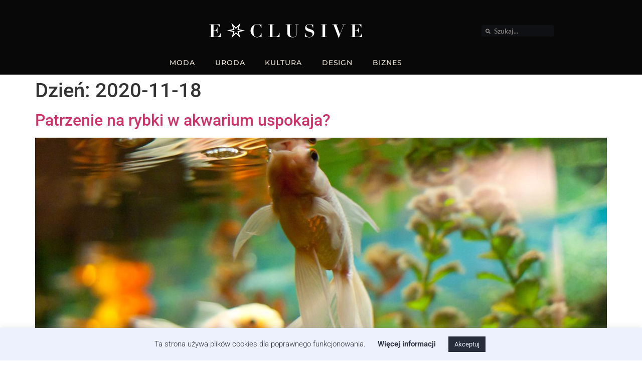

--- FILE ---
content_type: text/html; charset=UTF-8
request_url: https://exclusivemag.pl/2020/11/18/
body_size: 15472
content:
<!doctype html>
<html lang="pl-PL">
<head>
	<meta charset="UTF-8">
	<meta name="viewport" content="width=device-width, initial-scale=1">
	<link rel="profile" href="https://gmpg.org/xfn/11">
	<meta name='robots' content='noindex, follow' />

	<!-- This site is optimized with the Yoast SEO plugin v26.7 - https://yoast.com/wordpress/plugins/seo/ -->
	<title>18 listopada 2020 - Magazyn Exclusive</title>
	<meta property="og:locale" content="pl_PL" />
	<meta property="og:type" content="website" />
	<meta property="og:title" content="18 listopada 2020 - Magazyn Exclusive" />
	<meta property="og:url" content="https://exclusivemag.pl/2020/11/18/" />
	<meta property="og:site_name" content="Magazyn Exclusive" />
	<meta name="twitter:card" content="summary_large_image" />
	<script type="application/ld+json" class="yoast-schema-graph">{"@context":"https://schema.org","@graph":[{"@type":"CollectionPage","@id":"https://exclusivemag.pl/2020/11/18/","url":"https://exclusivemag.pl/2020/11/18/","name":"18 listopada 2020 - Magazyn Exclusive","isPartOf":{"@id":"https://exclusivemag.pl/#website"},"primaryImageOfPage":{"@id":"https://exclusivemag.pl/2020/11/18/#primaryimage"},"image":{"@id":"https://exclusivemag.pl/2020/11/18/#primaryimage"},"thumbnailUrl":"https://exclusivemag.pl/wp-content/uploads/2020/11/akwarium.jpg","breadcrumb":{"@id":"https://exclusivemag.pl/2020/11/18/#breadcrumb"},"inLanguage":"pl-PL"},{"@type":"ImageObject","inLanguage":"pl-PL","@id":"https://exclusivemag.pl/2020/11/18/#primaryimage","url":"https://exclusivemag.pl/wp-content/uploads/2020/11/akwarium.jpg","contentUrl":"https://exclusivemag.pl/wp-content/uploads/2020/11/akwarium.jpg","width":1024,"height":683,"caption":"fot. Judit Klein @ flickr.com CC BY-ND 2.0"},{"@type":"BreadcrumbList","@id":"https://exclusivemag.pl/2020/11/18/#breadcrumb","itemListElement":[{"@type":"ListItem","position":1,"name":"Strona główna","item":"https://exclusivemag.pl/"},{"@type":"ListItem","position":2,"name":"Archiwum dla 18 listopada 2020"}]},{"@type":"WebSite","@id":"https://exclusivemag.pl/#website","url":"https://exclusivemag.pl/","name":"Magazyn Exclusive","description":"Magazyn o modzie i stylu życia","potentialAction":[{"@type":"SearchAction","target":{"@type":"EntryPoint","urlTemplate":"https://exclusivemag.pl/?s={search_term_string}"},"query-input":{"@type":"PropertyValueSpecification","valueRequired":true,"valueName":"search_term_string"}}],"inLanguage":"pl-PL"}]}</script>
	<!-- / Yoast SEO plugin. -->


<link rel='dns-prefetch' href='//www.googletagmanager.com' />
<link rel="alternate" type="application/rss+xml" title="Magazyn Exclusive &raquo; Kanał z wpisami" href="https://exclusivemag.pl/feed/" />
<link rel="alternate" type="application/rss+xml" title="Magazyn Exclusive &raquo; Kanał z komentarzami" href="https://exclusivemag.pl/comments/feed/" />
<style id='wp-img-auto-sizes-contain-inline-css'>
img:is([sizes=auto i],[sizes^="auto," i]){contain-intrinsic-size:3000px 1500px}
/*# sourceURL=wp-img-auto-sizes-contain-inline-css */
</style>
<style id='wp-emoji-styles-inline-css'>

	img.wp-smiley, img.emoji {
		display: inline !important;
		border: none !important;
		box-shadow: none !important;
		height: 1em !important;
		width: 1em !important;
		margin: 0 0.07em !important;
		vertical-align: -0.1em !important;
		background: none !important;
		padding: 0 !important;
	}
/*# sourceURL=wp-emoji-styles-inline-css */
</style>
<link rel='stylesheet' id='wp-block-library-css' href='https://exclusivemag.pl/wp-includes/css/dist/block-library/style.min.css?ver=6.9' media='all' />
<style id='global-styles-inline-css'>
:root{--wp--preset--aspect-ratio--square: 1;--wp--preset--aspect-ratio--4-3: 4/3;--wp--preset--aspect-ratio--3-4: 3/4;--wp--preset--aspect-ratio--3-2: 3/2;--wp--preset--aspect-ratio--2-3: 2/3;--wp--preset--aspect-ratio--16-9: 16/9;--wp--preset--aspect-ratio--9-16: 9/16;--wp--preset--color--black: #000000;--wp--preset--color--cyan-bluish-gray: #abb8c3;--wp--preset--color--white: #ffffff;--wp--preset--color--pale-pink: #f78da7;--wp--preset--color--vivid-red: #cf2e2e;--wp--preset--color--luminous-vivid-orange: #ff6900;--wp--preset--color--luminous-vivid-amber: #fcb900;--wp--preset--color--light-green-cyan: #7bdcb5;--wp--preset--color--vivid-green-cyan: #00d084;--wp--preset--color--pale-cyan-blue: #8ed1fc;--wp--preset--color--vivid-cyan-blue: #0693e3;--wp--preset--color--vivid-purple: #9b51e0;--wp--preset--gradient--vivid-cyan-blue-to-vivid-purple: linear-gradient(135deg,rgb(6,147,227) 0%,rgb(155,81,224) 100%);--wp--preset--gradient--light-green-cyan-to-vivid-green-cyan: linear-gradient(135deg,rgb(122,220,180) 0%,rgb(0,208,130) 100%);--wp--preset--gradient--luminous-vivid-amber-to-luminous-vivid-orange: linear-gradient(135deg,rgb(252,185,0) 0%,rgb(255,105,0) 100%);--wp--preset--gradient--luminous-vivid-orange-to-vivid-red: linear-gradient(135deg,rgb(255,105,0) 0%,rgb(207,46,46) 100%);--wp--preset--gradient--very-light-gray-to-cyan-bluish-gray: linear-gradient(135deg,rgb(238,238,238) 0%,rgb(169,184,195) 100%);--wp--preset--gradient--cool-to-warm-spectrum: linear-gradient(135deg,rgb(74,234,220) 0%,rgb(151,120,209) 20%,rgb(207,42,186) 40%,rgb(238,44,130) 60%,rgb(251,105,98) 80%,rgb(254,248,76) 100%);--wp--preset--gradient--blush-light-purple: linear-gradient(135deg,rgb(255,206,236) 0%,rgb(152,150,240) 100%);--wp--preset--gradient--blush-bordeaux: linear-gradient(135deg,rgb(254,205,165) 0%,rgb(254,45,45) 50%,rgb(107,0,62) 100%);--wp--preset--gradient--luminous-dusk: linear-gradient(135deg,rgb(255,203,112) 0%,rgb(199,81,192) 50%,rgb(65,88,208) 100%);--wp--preset--gradient--pale-ocean: linear-gradient(135deg,rgb(255,245,203) 0%,rgb(182,227,212) 50%,rgb(51,167,181) 100%);--wp--preset--gradient--electric-grass: linear-gradient(135deg,rgb(202,248,128) 0%,rgb(113,206,126) 100%);--wp--preset--gradient--midnight: linear-gradient(135deg,rgb(2,3,129) 0%,rgb(40,116,252) 100%);--wp--preset--font-size--small: 13px;--wp--preset--font-size--medium: 20px;--wp--preset--font-size--large: 36px;--wp--preset--font-size--x-large: 42px;--wp--preset--spacing--20: 0.44rem;--wp--preset--spacing--30: 0.67rem;--wp--preset--spacing--40: 1rem;--wp--preset--spacing--50: 1.5rem;--wp--preset--spacing--60: 2.25rem;--wp--preset--spacing--70: 3.38rem;--wp--preset--spacing--80: 5.06rem;--wp--preset--shadow--natural: 6px 6px 9px rgba(0, 0, 0, 0.2);--wp--preset--shadow--deep: 12px 12px 50px rgba(0, 0, 0, 0.4);--wp--preset--shadow--sharp: 6px 6px 0px rgba(0, 0, 0, 0.2);--wp--preset--shadow--outlined: 6px 6px 0px -3px rgb(255, 255, 255), 6px 6px rgb(0, 0, 0);--wp--preset--shadow--crisp: 6px 6px 0px rgb(0, 0, 0);}:root { --wp--style--global--content-size: 800px;--wp--style--global--wide-size: 1200px; }:where(body) { margin: 0; }.wp-site-blocks > .alignleft { float: left; margin-right: 2em; }.wp-site-blocks > .alignright { float: right; margin-left: 2em; }.wp-site-blocks > .aligncenter { justify-content: center; margin-left: auto; margin-right: auto; }:where(.wp-site-blocks) > * { margin-block-start: 24px; margin-block-end: 0; }:where(.wp-site-blocks) > :first-child { margin-block-start: 0; }:where(.wp-site-blocks) > :last-child { margin-block-end: 0; }:root { --wp--style--block-gap: 24px; }:root :where(.is-layout-flow) > :first-child{margin-block-start: 0;}:root :where(.is-layout-flow) > :last-child{margin-block-end: 0;}:root :where(.is-layout-flow) > *{margin-block-start: 24px;margin-block-end: 0;}:root :where(.is-layout-constrained) > :first-child{margin-block-start: 0;}:root :where(.is-layout-constrained) > :last-child{margin-block-end: 0;}:root :where(.is-layout-constrained) > *{margin-block-start: 24px;margin-block-end: 0;}:root :where(.is-layout-flex){gap: 24px;}:root :where(.is-layout-grid){gap: 24px;}.is-layout-flow > .alignleft{float: left;margin-inline-start: 0;margin-inline-end: 2em;}.is-layout-flow > .alignright{float: right;margin-inline-start: 2em;margin-inline-end: 0;}.is-layout-flow > .aligncenter{margin-left: auto !important;margin-right: auto !important;}.is-layout-constrained > .alignleft{float: left;margin-inline-start: 0;margin-inline-end: 2em;}.is-layout-constrained > .alignright{float: right;margin-inline-start: 2em;margin-inline-end: 0;}.is-layout-constrained > .aligncenter{margin-left: auto !important;margin-right: auto !important;}.is-layout-constrained > :where(:not(.alignleft):not(.alignright):not(.alignfull)){max-width: var(--wp--style--global--content-size);margin-left: auto !important;margin-right: auto !important;}.is-layout-constrained > .alignwide{max-width: var(--wp--style--global--wide-size);}body .is-layout-flex{display: flex;}.is-layout-flex{flex-wrap: wrap;align-items: center;}.is-layout-flex > :is(*, div){margin: 0;}body .is-layout-grid{display: grid;}.is-layout-grid > :is(*, div){margin: 0;}body{padding-top: 0px;padding-right: 0px;padding-bottom: 0px;padding-left: 0px;}a:where(:not(.wp-element-button)){text-decoration: underline;}:root :where(.wp-element-button, .wp-block-button__link){background-color: #32373c;border-width: 0;color: #fff;font-family: inherit;font-size: inherit;font-style: inherit;font-weight: inherit;letter-spacing: inherit;line-height: inherit;padding-top: calc(0.667em + 2px);padding-right: calc(1.333em + 2px);padding-bottom: calc(0.667em + 2px);padding-left: calc(1.333em + 2px);text-decoration: none;text-transform: inherit;}.has-black-color{color: var(--wp--preset--color--black) !important;}.has-cyan-bluish-gray-color{color: var(--wp--preset--color--cyan-bluish-gray) !important;}.has-white-color{color: var(--wp--preset--color--white) !important;}.has-pale-pink-color{color: var(--wp--preset--color--pale-pink) !important;}.has-vivid-red-color{color: var(--wp--preset--color--vivid-red) !important;}.has-luminous-vivid-orange-color{color: var(--wp--preset--color--luminous-vivid-orange) !important;}.has-luminous-vivid-amber-color{color: var(--wp--preset--color--luminous-vivid-amber) !important;}.has-light-green-cyan-color{color: var(--wp--preset--color--light-green-cyan) !important;}.has-vivid-green-cyan-color{color: var(--wp--preset--color--vivid-green-cyan) !important;}.has-pale-cyan-blue-color{color: var(--wp--preset--color--pale-cyan-blue) !important;}.has-vivid-cyan-blue-color{color: var(--wp--preset--color--vivid-cyan-blue) !important;}.has-vivid-purple-color{color: var(--wp--preset--color--vivid-purple) !important;}.has-black-background-color{background-color: var(--wp--preset--color--black) !important;}.has-cyan-bluish-gray-background-color{background-color: var(--wp--preset--color--cyan-bluish-gray) !important;}.has-white-background-color{background-color: var(--wp--preset--color--white) !important;}.has-pale-pink-background-color{background-color: var(--wp--preset--color--pale-pink) !important;}.has-vivid-red-background-color{background-color: var(--wp--preset--color--vivid-red) !important;}.has-luminous-vivid-orange-background-color{background-color: var(--wp--preset--color--luminous-vivid-orange) !important;}.has-luminous-vivid-amber-background-color{background-color: var(--wp--preset--color--luminous-vivid-amber) !important;}.has-light-green-cyan-background-color{background-color: var(--wp--preset--color--light-green-cyan) !important;}.has-vivid-green-cyan-background-color{background-color: var(--wp--preset--color--vivid-green-cyan) !important;}.has-pale-cyan-blue-background-color{background-color: var(--wp--preset--color--pale-cyan-blue) !important;}.has-vivid-cyan-blue-background-color{background-color: var(--wp--preset--color--vivid-cyan-blue) !important;}.has-vivid-purple-background-color{background-color: var(--wp--preset--color--vivid-purple) !important;}.has-black-border-color{border-color: var(--wp--preset--color--black) !important;}.has-cyan-bluish-gray-border-color{border-color: var(--wp--preset--color--cyan-bluish-gray) !important;}.has-white-border-color{border-color: var(--wp--preset--color--white) !important;}.has-pale-pink-border-color{border-color: var(--wp--preset--color--pale-pink) !important;}.has-vivid-red-border-color{border-color: var(--wp--preset--color--vivid-red) !important;}.has-luminous-vivid-orange-border-color{border-color: var(--wp--preset--color--luminous-vivid-orange) !important;}.has-luminous-vivid-amber-border-color{border-color: var(--wp--preset--color--luminous-vivid-amber) !important;}.has-light-green-cyan-border-color{border-color: var(--wp--preset--color--light-green-cyan) !important;}.has-vivid-green-cyan-border-color{border-color: var(--wp--preset--color--vivid-green-cyan) !important;}.has-pale-cyan-blue-border-color{border-color: var(--wp--preset--color--pale-cyan-blue) !important;}.has-vivid-cyan-blue-border-color{border-color: var(--wp--preset--color--vivid-cyan-blue) !important;}.has-vivid-purple-border-color{border-color: var(--wp--preset--color--vivid-purple) !important;}.has-vivid-cyan-blue-to-vivid-purple-gradient-background{background: var(--wp--preset--gradient--vivid-cyan-blue-to-vivid-purple) !important;}.has-light-green-cyan-to-vivid-green-cyan-gradient-background{background: var(--wp--preset--gradient--light-green-cyan-to-vivid-green-cyan) !important;}.has-luminous-vivid-amber-to-luminous-vivid-orange-gradient-background{background: var(--wp--preset--gradient--luminous-vivid-amber-to-luminous-vivid-orange) !important;}.has-luminous-vivid-orange-to-vivid-red-gradient-background{background: var(--wp--preset--gradient--luminous-vivid-orange-to-vivid-red) !important;}.has-very-light-gray-to-cyan-bluish-gray-gradient-background{background: var(--wp--preset--gradient--very-light-gray-to-cyan-bluish-gray) !important;}.has-cool-to-warm-spectrum-gradient-background{background: var(--wp--preset--gradient--cool-to-warm-spectrum) !important;}.has-blush-light-purple-gradient-background{background: var(--wp--preset--gradient--blush-light-purple) !important;}.has-blush-bordeaux-gradient-background{background: var(--wp--preset--gradient--blush-bordeaux) !important;}.has-luminous-dusk-gradient-background{background: var(--wp--preset--gradient--luminous-dusk) !important;}.has-pale-ocean-gradient-background{background: var(--wp--preset--gradient--pale-ocean) !important;}.has-electric-grass-gradient-background{background: var(--wp--preset--gradient--electric-grass) !important;}.has-midnight-gradient-background{background: var(--wp--preset--gradient--midnight) !important;}.has-small-font-size{font-size: var(--wp--preset--font-size--small) !important;}.has-medium-font-size{font-size: var(--wp--preset--font-size--medium) !important;}.has-large-font-size{font-size: var(--wp--preset--font-size--large) !important;}.has-x-large-font-size{font-size: var(--wp--preset--font-size--x-large) !important;}
:root :where(.wp-block-pullquote){font-size: 1.5em;line-height: 1.6;}
/*# sourceURL=global-styles-inline-css */
</style>
<link rel='stylesheet' id='cookie-law-info-css' href='https://exclusivemag.pl/wp-content/plugins/cookie-law-info/legacy/public/css/cookie-law-info-public.css?ver=3.3.9.1' media='all' />
<link rel='stylesheet' id='cookie-law-info-gdpr-css' href='https://exclusivemag.pl/wp-content/plugins/cookie-law-info/legacy/public/css/cookie-law-info-gdpr.css?ver=3.3.9.1' media='all' />
<link rel='stylesheet' id='responsive-lightbox-imagelightbox-css' href='https://exclusivemag.pl/wp-content/plugins/responsive-lightbox/assets/imagelightbox/imagelightbox.min.css?ver=1.0.0' media='all' />
<link rel='stylesheet' id='hello-elementor-css' href='https://exclusivemag.pl/wp-content/themes/hello-elementor/assets/css/reset.css?ver=3.4.5' media='all' />
<link rel='stylesheet' id='hello-elementor-theme-style-css' href='https://exclusivemag.pl/wp-content/themes/hello-elementor/assets/css/theme.css?ver=3.4.5' media='all' />
<link rel='stylesheet' id='hello-elementor-header-footer-css' href='https://exclusivemag.pl/wp-content/themes/hello-elementor/assets/css/header-footer.css?ver=3.4.5' media='all' />
<link rel='stylesheet' id='elementor-frontend-css' href='https://exclusivemag.pl/wp-content/plugins/elementor/assets/css/frontend.min.css?ver=3.34.1' media='all' />
<link rel='stylesheet' id='widget-image-css' href='https://exclusivemag.pl/wp-content/plugins/elementor/assets/css/widget-image.min.css?ver=3.34.1' media='all' />
<link rel='stylesheet' id='widget-search-form-css' href='https://exclusivemag.pl/wp-content/plugins/elementor-pro/assets/css/widget-search-form.min.css?ver=3.29.2' media='all' />
<link rel='stylesheet' id='elementor-icons-shared-0-css' href='https://exclusivemag.pl/wp-content/plugins/elementor/assets/lib/font-awesome/css/fontawesome.min.css?ver=5.15.3' media='all' />
<link rel='stylesheet' id='elementor-icons-fa-solid-css' href='https://exclusivemag.pl/wp-content/plugins/elementor/assets/lib/font-awesome/css/solid.min.css?ver=5.15.3' media='all' />
<link rel='stylesheet' id='widget-nav-menu-css' href='https://exclusivemag.pl/wp-content/plugins/elementor-pro/assets/css/widget-nav-menu.min.css?ver=3.29.2' media='all' />
<link rel='stylesheet' id='widget-social-icons-css' href='https://exclusivemag.pl/wp-content/plugins/elementor/assets/css/widget-social-icons.min.css?ver=3.34.1' media='all' />
<link rel='stylesheet' id='e-apple-webkit-css' href='https://exclusivemag.pl/wp-content/plugins/elementor/assets/css/conditionals/apple-webkit.min.css?ver=3.34.1' media='all' />
<link rel='stylesheet' id='elementor-icons-css' href='https://exclusivemag.pl/wp-content/plugins/elementor/assets/lib/eicons/css/elementor-icons.min.css?ver=5.45.0' media='all' />
<link rel='stylesheet' id='elementor-post-28381-css' href='https://exclusivemag.pl/wp-content/uploads/elementor/css/post-28381.css?ver=1768515036' media='all' />
<link rel='stylesheet' id='elementor-post-23882-css' href='https://exclusivemag.pl/wp-content/uploads/elementor/css/post-23882.css?ver=1768515036' media='all' />
<link rel='stylesheet' id='elementor-post-28406-css' href='https://exclusivemag.pl/wp-content/uploads/elementor/css/post-28406.css?ver=1768515036' media='all' />
<link rel='stylesheet' id='elementor-gf-local-montserrat-css' href='https://exclusivemag.pl/wp-content/uploads/elementor/google-fonts/css/montserrat.css?ver=1742394668' media='all' />
<link rel='stylesheet' id='elementor-gf-local-roboto-css' href='https://exclusivemag.pl/wp-content/uploads/elementor/google-fonts/css/roboto.css?ver=1742394843' media='all' />
<link rel='stylesheet' id='elementor-gf-local-lato-css' href='https://exclusivemag.pl/wp-content/uploads/elementor/google-fonts/css/lato.css?ver=1742394853' media='all' />
<link rel='stylesheet' id='elementor-icons-fa-brands-css' href='https://exclusivemag.pl/wp-content/plugins/elementor/assets/lib/font-awesome/css/brands.min.css?ver=5.15.3' media='all' />
<script src="https://exclusivemag.pl/wp-includes/js/jquery/jquery.min.js?ver=3.7.1" id="jquery-core-js"></script>
<script src="https://exclusivemag.pl/wp-includes/js/jquery/jquery-migrate.min.js?ver=3.4.1" id="jquery-migrate-js"></script>
<script id="cookie-law-info-js-extra">
var Cli_Data = {"nn_cookie_ids":[],"cookielist":[],"non_necessary_cookies":[],"ccpaEnabled":"","ccpaRegionBased":"","ccpaBarEnabled":"","strictlyEnabled":["necessary","obligatoire"],"ccpaType":"gdpr","js_blocking":"","custom_integration":"","triggerDomRefresh":"","secure_cookies":""};
var cli_cookiebar_settings = {"animate_speed_hide":"500","animate_speed_show":"500","background":"#edf1fe","border":"#b1a6a6c2","border_on":"","button_1_button_colour":"#282d3c","button_1_button_hover":"#202430","button_1_link_colour":"#edf1fe","button_1_as_button":"1","button_1_new_win":"","button_2_button_colour":"#333","button_2_button_hover":"#292929","button_2_link_colour":"#282d3c","button_2_as_button":"","button_2_hidebar":"","button_3_button_colour":"#282d3c","button_3_button_hover":"#202430","button_3_link_colour":"#fff","button_3_as_button":"1","button_3_new_win":"","button_4_button_colour":"#000","button_4_button_hover":"#000000","button_4_link_colour":"#798ea4","button_4_as_button":"","button_7_button_colour":"#61a229","button_7_button_hover":"#4e8221","button_7_link_colour":"#fff","button_7_as_button":"1","button_7_new_win":"","font_family":"inherit","header_fix":"","notify_animate_hide":"1","notify_animate_show":"","notify_div_id":"#cookie-law-info-bar","notify_position_horizontal":"right","notify_position_vertical":"bottom","scroll_close":"","scroll_close_reload":"","accept_close_reload":"","reject_close_reload":"","showagain_tab":"","showagain_background":"#fff","showagain_border":"#000","showagain_div_id":"#cookie-law-info-again","showagain_x_position":"100px","text":"#282d3c","show_once_yn":"","show_once":"10000","logging_on":"","as_popup":"","popup_overlay":"1","bar_heading_text":"","cookie_bar_as":"banner","popup_showagain_position":"bottom-right","widget_position":"left"};
var log_object = {"ajax_url":"https://exclusivemag.pl/wp-admin/admin-ajax.php"};
//# sourceURL=cookie-law-info-js-extra
</script>
<script src="https://exclusivemag.pl/wp-content/plugins/cookie-law-info/legacy/public/js/cookie-law-info-public.js?ver=3.3.9.1" id="cookie-law-info-js"></script>
<script src="https://exclusivemag.pl/wp-content/plugins/responsive-lightbox/assets/dompurify/purify.min.js?ver=3.1.7" id="dompurify-js"></script>
<script id="responsive-lightbox-sanitizer-js-before">
window.RLG = window.RLG || {}; window.RLG.sanitizeAllowedHosts = ["youtube.com","www.youtube.com","youtu.be","vimeo.com","player.vimeo.com"];
//# sourceURL=responsive-lightbox-sanitizer-js-before
</script>
<script src="https://exclusivemag.pl/wp-content/plugins/responsive-lightbox/js/sanitizer.js?ver=2.6.0" id="responsive-lightbox-sanitizer-js"></script>
<script src="https://exclusivemag.pl/wp-content/plugins/responsive-lightbox/assets/imagelightbox/imagelightbox.min.js?ver=1.0.0" id="responsive-lightbox-imagelightbox-js"></script>
<script src="https://exclusivemag.pl/wp-includes/js/underscore.min.js?ver=1.13.7" id="underscore-js"></script>
<script src="https://exclusivemag.pl/wp-content/plugins/responsive-lightbox/assets/infinitescroll/infinite-scroll.pkgd.min.js?ver=4.0.1" id="responsive-lightbox-infinite-scroll-js"></script>
<script id="responsive-lightbox-js-before">
var rlArgs = {"script":"imagelightbox","selector":"lightbox","customEvents":"ajaxComplete","activeGalleries":true,"animationSpeed":250,"preloadNext":true,"enableKeyboard":true,"quitOnEnd":false,"quitOnImageClick":false,"quitOnDocumentClick":true,"woocommerce_gallery":false,"ajaxurl":"https:\/\/exclusivemag.pl\/wp-admin\/admin-ajax.php","nonce":"065951b6a2","preview":false,"postId":30429,"scriptExtension":false};

//# sourceURL=responsive-lightbox-js-before
</script>
<script src="https://exclusivemag.pl/wp-content/plugins/responsive-lightbox/js/front.js?ver=2.6.0" id="responsive-lightbox-js"></script>

<!-- Fragment znacznika Google (gtag.js) dodany przez Site Kit -->
<!-- Fragment Google Analytics dodany przez Site Kit -->
<script src="https://www.googletagmanager.com/gtag/js?id=GT-K4C54QDF" id="google_gtagjs-js" async></script>
<script id="google_gtagjs-js-after">
window.dataLayer = window.dataLayer || [];function gtag(){dataLayer.push(arguments);}
gtag("set","linker",{"domains":["exclusivemag.pl"]});
gtag("js", new Date());
gtag("set", "developer_id.dZTNiMT", true);
gtag("config", "GT-K4C54QDF");
//# sourceURL=google_gtagjs-js-after
</script>
<link rel="https://api.w.org/" href="https://exclusivemag.pl/wp-json/" /><link rel="EditURI" type="application/rsd+xml" title="RSD" href="https://exclusivemag.pl/xmlrpc.php?rsd" />
<meta name="generator" content="WordPress 6.9" />
<meta name="generator" content="Site Kit by Google 1.170.0" /><meta name="generator" content="Elementor 3.34.1; features: additional_custom_breakpoints; settings: css_print_method-external, google_font-enabled, font_display-auto">
			<style>
				.e-con.e-parent:nth-of-type(n+4):not(.e-lazyloaded):not(.e-no-lazyload),
				.e-con.e-parent:nth-of-type(n+4):not(.e-lazyloaded):not(.e-no-lazyload) * {
					background-image: none !important;
				}
				@media screen and (max-height: 1024px) {
					.e-con.e-parent:nth-of-type(n+3):not(.e-lazyloaded):not(.e-no-lazyload),
					.e-con.e-parent:nth-of-type(n+3):not(.e-lazyloaded):not(.e-no-lazyload) * {
						background-image: none !important;
					}
				}
				@media screen and (max-height: 640px) {
					.e-con.e-parent:nth-of-type(n+2):not(.e-lazyloaded):not(.e-no-lazyload),
					.e-con.e-parent:nth-of-type(n+2):not(.e-lazyloaded):not(.e-no-lazyload) * {
						background-image: none !important;
					}
				}
			</style>
			<link rel="icon" href="https://exclusivemag.pl/wp-content/uploads/2024/11/cropped-favicon-32x32.png" sizes="32x32" />
<link rel="icon" href="https://exclusivemag.pl/wp-content/uploads/2024/11/cropped-favicon-192x192.png" sizes="192x192" />
<link rel="apple-touch-icon" href="https://exclusivemag.pl/wp-content/uploads/2024/11/cropped-favicon-180x180.png" />
<meta name="msapplication-TileImage" content="https://exclusivemag.pl/wp-content/uploads/2024/11/cropped-favicon-270x270.png" />
	<!-- Fonts Plugin CSS - https://fontsplugin.com/ -->
	<style>
			</style>
	<!-- Fonts Plugin CSS -->
	</head>
<body class="archive date wp-embed-responsive wp-theme-hello-elementor hello-elementor-default elementor-default elementor-kit-28381">


<a class="skip-link screen-reader-text" href="#content">Przejdź do treści</a>

		<div data-elementor-type="header" data-elementor-id="23882" class="elementor elementor-23882 elementor-location-header" data-elementor-post-type="elementor_library">
					<section class="elementor-section elementor-top-section elementor-element elementor-element-4361a45 elementor-section-boxed elementor-section-height-default elementor-section-height-default" data-id="4361a45" data-element_type="section" data-settings="{&quot;background_background&quot;:&quot;classic&quot;}">
						<div class="elementor-container elementor-column-gap-default">
					<div class="elementor-column elementor-col-16 elementor-top-column elementor-element elementor-element-eedde80" data-id="eedde80" data-element_type="column">
			<div class="elementor-widget-wrap">
							</div>
		</div>
				<div class="elementor-column elementor-col-66 elementor-top-column elementor-element elementor-element-2b107f0" data-id="2b107f0" data-element_type="column">
			<div class="elementor-widget-wrap elementor-element-populated">
						<div class="elementor-element elementor-element-88e4bfc elementor-widget elementor-widget-image" data-id="88e4bfc" data-element_type="widget" data-widget_type="image.default">
				<div class="elementor-widget-container">
																<a href="https://exclusivemag.pl">
							<img width="308" height="46" src="https://exclusivemag.pl/wp-content/uploads/2019/11/exclusive-logo-2.png" class="attachment-full size-full wp-image-34416" alt="" srcset="https://exclusivemag.pl/wp-content/uploads/2019/11/exclusive-logo-2.png 308w, https://exclusivemag.pl/wp-content/uploads/2019/11/exclusive-logo-2-300x46.png 300w" sizes="(max-width: 308px) 100vw, 308px" />								</a>
															</div>
				</div>
					</div>
		</div>
				<div class="elementor-column elementor-col-16 elementor-top-column elementor-element elementor-element-5b5111a" data-id="5b5111a" data-element_type="column">
			<div class="elementor-widget-wrap elementor-element-populated">
						<div class="elementor-element elementor-element-67351cb elementor-search-form--skin-minimal elementor-widget elementor-widget-search-form" data-id="67351cb" data-element_type="widget" data-settings="{&quot;skin&quot;:&quot;minimal&quot;}" data-widget_type="search-form.default">
				<div class="elementor-widget-container">
							<search role="search">
			<form class="elementor-search-form" action="https://exclusivemag.pl" method="get">
												<div class="elementor-search-form__container">
					<label class="elementor-screen-only" for="elementor-search-form-67351cb">Szukaj</label>

											<div class="elementor-search-form__icon">
							<i aria-hidden="true" class="fas fa-search"></i>							<span class="elementor-screen-only">Szukaj</span>
						</div>
					
					<input id="elementor-search-form-67351cb" placeholder="Szukaj..." class="elementor-search-form__input" type="search" name="s" value="">
					
					
									</div>
			</form>
		</search>
						</div>
				</div>
					</div>
		</div>
					</div>
		</section>
				<section class="elementor-section elementor-top-section elementor-element elementor-element-3205861 elementor-section-boxed elementor-section-height-default elementor-section-height-default" data-id="3205861" data-element_type="section" data-settings="{&quot;background_background&quot;:&quot;classic&quot;}">
						<div class="elementor-container elementor-column-gap-default">
					<div class="elementor-column elementor-col-100 elementor-top-column elementor-element elementor-element-29683f9" data-id="29683f9" data-element_type="column">
			<div class="elementor-widget-wrap elementor-element-populated">
						<div class="elementor-element elementor-element-5ec856e elementor-nav-menu__align-center elementor-nav-menu--dropdown-tablet elementor-nav-menu__text-align-aside elementor-nav-menu--toggle elementor-nav-menu--burger elementor-widget elementor-widget-nav-menu" data-id="5ec856e" data-element_type="widget" data-settings="{&quot;layout&quot;:&quot;horizontal&quot;,&quot;submenu_icon&quot;:{&quot;value&quot;:&quot;&lt;i class=\&quot;fas fa-caret-down\&quot;&gt;&lt;\/i&gt;&quot;,&quot;library&quot;:&quot;fa-solid&quot;},&quot;toggle&quot;:&quot;burger&quot;}" data-widget_type="nav-menu.default">
				<div class="elementor-widget-container">
								<nav aria-label="Menu" class="elementor-nav-menu--main elementor-nav-menu__container elementor-nav-menu--layout-horizontal e--pointer-underline e--animation-fade">
				<ul id="menu-1-5ec856e" class="elementor-nav-menu"><li class="menu-item menu-item-type-taxonomy menu-item-object-category menu-item-34429"><a href="https://exclusivemag.pl/kategoria/moda/" class="elementor-item">MODA</a></li>
<li class="menu-item menu-item-type-taxonomy menu-item-object-category menu-item-34425"><a href="https://exclusivemag.pl/kategoria/uroda/" class="elementor-item">URODA</a></li>
<li class="menu-item menu-item-type-taxonomy menu-item-object-category menu-item-34427"><a href="https://exclusivemag.pl/kategoria/kultura/" class="elementor-item">KULTURA</a></li>
<li class="menu-item menu-item-type-taxonomy menu-item-object-category menu-item-34428"><a href="https://exclusivemag.pl/kategoria/design/" class="elementor-item">DESIGN</a></li>
<li class="menu-item menu-item-type-taxonomy menu-item-object-category menu-item-34426"><a href="https://exclusivemag.pl/kategoria/biznes/" class="elementor-item">BIZNES</a></li>
</ul>			</nav>
					<div class="elementor-menu-toggle" role="button" tabindex="0" aria-label="Menu Toggle" aria-expanded="false">
			<i aria-hidden="true" role="presentation" class="elementor-menu-toggle__icon--open eicon-menu-bar"></i><i aria-hidden="true" role="presentation" class="elementor-menu-toggle__icon--close eicon-close"></i>		</div>
					<nav class="elementor-nav-menu--dropdown elementor-nav-menu__container" aria-hidden="true">
				<ul id="menu-2-5ec856e" class="elementor-nav-menu"><li class="menu-item menu-item-type-taxonomy menu-item-object-category menu-item-34429"><a href="https://exclusivemag.pl/kategoria/moda/" class="elementor-item" tabindex="-1">MODA</a></li>
<li class="menu-item menu-item-type-taxonomy menu-item-object-category menu-item-34425"><a href="https://exclusivemag.pl/kategoria/uroda/" class="elementor-item" tabindex="-1">URODA</a></li>
<li class="menu-item menu-item-type-taxonomy menu-item-object-category menu-item-34427"><a href="https://exclusivemag.pl/kategoria/kultura/" class="elementor-item" tabindex="-1">KULTURA</a></li>
<li class="menu-item menu-item-type-taxonomy menu-item-object-category menu-item-34428"><a href="https://exclusivemag.pl/kategoria/design/" class="elementor-item" tabindex="-1">DESIGN</a></li>
<li class="menu-item menu-item-type-taxonomy menu-item-object-category menu-item-34426"><a href="https://exclusivemag.pl/kategoria/biznes/" class="elementor-item" tabindex="-1">BIZNES</a></li>
</ul>			</nav>
						</div>
				</div>
					</div>
		</div>
					</div>
		</section>
				</div>
		<main id="content" class="site-main">

			<div class="page-header">
			<h1 class="entry-title">Dzień: <span>2020-11-18</span></h1>		</div>
	
	<div class="page-content">
					<article class="post">
				<h2 class="entry-title"><a href="https://exclusivemag.pl/patrzenie-na-rybki-w-akwarium-uspokaja/">Patrzenie na rybki w akwarium uspokaja?</a></h2><a href="https://exclusivemag.pl/patrzenie-na-rybki-w-akwarium-uspokaja/"><img fetchpriority="high" width="800" height="534" src="https://exclusivemag.pl/wp-content/uploads/2020/11/akwarium.jpg" class="attachment-large size-large wp-post-image" alt="" decoding="async" srcset="https://exclusivemag.pl/wp-content/uploads/2020/11/akwarium.jpg 1024w, https://exclusivemag.pl/wp-content/uploads/2020/11/akwarium-600x400.jpg 600w, https://exclusivemag.pl/wp-content/uploads/2020/11/akwarium-300x200.jpg 300w, https://exclusivemag.pl/wp-content/uploads/2020/11/akwarium-768x512.jpg 768w" sizes="(max-width: 800px) 100vw, 800px" /></a><p>Teraz mamy dowód naukowy</p>
			</article>
					<article class="post">
				<h2 class="entry-title"><a href="https://exclusivemag.pl/izabela-albrycht-nowy-cyfrowy-swiat/">Izabela Albrycht: nowy cyfrowy świat</a></h2><a href="https://exclusivemag.pl/izabela-albrycht-nowy-cyfrowy-swiat/"><img width="800" height="800" src="https://exclusivemag.pl/wp-content/uploads/2020/11/Izabela-Albrycht-03-1024x1024.jpg" class="attachment-large size-large wp-post-image" alt="" decoding="async" srcset="https://exclusivemag.pl/wp-content/uploads/2020/11/Izabela-Albrycht-03-1024x1024.jpg 1024w, https://exclusivemag.pl/wp-content/uploads/2020/11/Izabela-Albrycht-03-300x300.jpg 300w, https://exclusivemag.pl/wp-content/uploads/2020/11/Izabela-Albrycht-03-100x100.jpg 100w, https://exclusivemag.pl/wp-content/uploads/2020/11/Izabela-Albrycht-03-600x600.jpg 600w, https://exclusivemag.pl/wp-content/uploads/2020/11/Izabela-Albrycht-03-150x150.jpg 150w, https://exclusivemag.pl/wp-content/uploads/2020/11/Izabela-Albrycht-03-768x768.jpg 768w, https://exclusivemag.pl/wp-content/uploads/2020/11/Izabela-Albrycht-03.jpg 1210w" sizes="(max-width: 800px) 100vw, 800px" /></a><p>Czym jest cyfrowa autonomia i suwerenność technologiczna?</p>
			</article>
					<article class="post">
				<h2 class="entry-title"><a href="https://exclusivemag.pl/polska-parias-polityczny-wczoraj-i-dzis/">Polska – parias polityczny, wczoraj i dziś</a></h2><a href="https://exclusivemag.pl/polska-parias-polityczny-wczoraj-i-dzis/"><img loading="lazy" width="800" height="413" src="https://exclusivemag.pl/wp-content/uploads/2020/11/WArszawa-panorama.jpg" class="attachment-large size-large wp-post-image" alt="" decoding="async" srcset="https://exclusivemag.pl/wp-content/uploads/2020/11/WArszawa-panorama.jpg 1024w, https://exclusivemag.pl/wp-content/uploads/2020/11/WArszawa-panorama-600x309.jpg 600w, https://exclusivemag.pl/wp-content/uploads/2020/11/WArszawa-panorama-300x155.jpg 300w, https://exclusivemag.pl/wp-content/uploads/2020/11/WArszawa-panorama-768x396.jpg 768w" sizes="(max-width: 800px) 100vw, 800px" /></a><p>David Engels: Nasz konserwatyzm i zachowawczość w obliczu kryzysu modelu liberalnego mogą okazać się siłą.</p>
			</article>
			</div>

	
</main>
		<div data-elementor-type="footer" data-elementor-id="28406" class="elementor elementor-28406 elementor-location-footer" data-elementor-post-type="elementor_library">
					<section class="elementor-section elementor-top-section elementor-element elementor-element-8e55787 elementor-section-boxed elementor-section-height-default elementor-section-height-default" data-id="8e55787" data-element_type="section" data-settings="{&quot;background_background&quot;:&quot;classic&quot;}">
						<div class="elementor-container elementor-column-gap-default">
					<div class="elementor-column elementor-col-100 elementor-top-column elementor-element elementor-element-4cd7d39c" data-id="4cd7d39c" data-element_type="column">
			<div class="elementor-widget-wrap elementor-element-populated">
						<div class="elementor-element elementor-element-8b7e30e elementor-nav-menu__align-center elementor-nav-menu__text-align-center elementor-nav-menu--dropdown-tablet elementor-nav-menu--toggle elementor-nav-menu--burger elementor-widget elementor-widget-nav-menu" data-id="8b7e30e" data-element_type="widget" data-settings="{&quot;layout&quot;:&quot;horizontal&quot;,&quot;submenu_icon&quot;:{&quot;value&quot;:&quot;&lt;i class=\&quot;fas fa-caret-down\&quot;&gt;&lt;\/i&gt;&quot;,&quot;library&quot;:&quot;fa-solid&quot;},&quot;toggle&quot;:&quot;burger&quot;}" data-widget_type="nav-menu.default">
				<div class="elementor-widget-container">
								<nav aria-label="Menu" class="elementor-nav-menu--main elementor-nav-menu__container elementor-nav-menu--layout-horizontal e--pointer-underline e--animation-fade">
				<ul id="menu-1-8b7e30e" class="elementor-nav-menu"><li class="menu-item menu-item-type-taxonomy menu-item-object-category menu-item-34429"><a href="https://exclusivemag.pl/kategoria/moda/" class="elementor-item">MODA</a></li>
<li class="menu-item menu-item-type-taxonomy menu-item-object-category menu-item-34425"><a href="https://exclusivemag.pl/kategoria/uroda/" class="elementor-item">URODA</a></li>
<li class="menu-item menu-item-type-taxonomy menu-item-object-category menu-item-34427"><a href="https://exclusivemag.pl/kategoria/kultura/" class="elementor-item">KULTURA</a></li>
<li class="menu-item menu-item-type-taxonomy menu-item-object-category menu-item-34428"><a href="https://exclusivemag.pl/kategoria/design/" class="elementor-item">DESIGN</a></li>
<li class="menu-item menu-item-type-taxonomy menu-item-object-category menu-item-34426"><a href="https://exclusivemag.pl/kategoria/biznes/" class="elementor-item">BIZNES</a></li>
</ul>			</nav>
					<div class="elementor-menu-toggle" role="button" tabindex="0" aria-label="Menu Toggle" aria-expanded="false">
			<i aria-hidden="true" role="presentation" class="elementor-menu-toggle__icon--open eicon-menu-bar"></i><i aria-hidden="true" role="presentation" class="elementor-menu-toggle__icon--close eicon-close"></i>		</div>
					<nav class="elementor-nav-menu--dropdown elementor-nav-menu__container" aria-hidden="true">
				<ul id="menu-2-8b7e30e" class="elementor-nav-menu"><li class="menu-item menu-item-type-taxonomy menu-item-object-category menu-item-34429"><a href="https://exclusivemag.pl/kategoria/moda/" class="elementor-item" tabindex="-1">MODA</a></li>
<li class="menu-item menu-item-type-taxonomy menu-item-object-category menu-item-34425"><a href="https://exclusivemag.pl/kategoria/uroda/" class="elementor-item" tabindex="-1">URODA</a></li>
<li class="menu-item menu-item-type-taxonomy menu-item-object-category menu-item-34427"><a href="https://exclusivemag.pl/kategoria/kultura/" class="elementor-item" tabindex="-1">KULTURA</a></li>
<li class="menu-item menu-item-type-taxonomy menu-item-object-category menu-item-34428"><a href="https://exclusivemag.pl/kategoria/design/" class="elementor-item" tabindex="-1">DESIGN</a></li>
<li class="menu-item menu-item-type-taxonomy menu-item-object-category menu-item-34426"><a href="https://exclusivemag.pl/kategoria/biznes/" class="elementor-item" tabindex="-1">BIZNES</a></li>
</ul>			</nav>
						</div>
				</div>
				<div class="elementor-element elementor-element-47036523 elementor-shape-square elementor-grid-0 e-grid-align-center elementor-widget elementor-widget-social-icons" data-id="47036523" data-element_type="widget" data-widget_type="social-icons.default">
				<div class="elementor-widget-container">
							<div class="elementor-social-icons-wrapper elementor-grid" role="list">
							<span class="elementor-grid-item" role="listitem">
					<a class="elementor-icon elementor-social-icon elementor-social-icon-facebook elementor-repeater-item-96a284f" href="https://www.facebook.com/ExclusiveInfo/" target="_blank">
						<span class="elementor-screen-only">Facebook</span>
						<i aria-hidden="true" class="fab fa-facebook"></i>					</a>
				</span>
							<span class="elementor-grid-item" role="listitem">
					<a class="elementor-icon elementor-social-icon elementor-social-icon-instagram elementor-repeater-item-6654406" href="https://www.instagram.com/exclusivemag1/" target="_blank">
						<span class="elementor-screen-only">Instagram</span>
						<i aria-hidden="true" class="fab fa-instagram"></i>					</a>
				</span>
							<span class="elementor-grid-item" role="listitem">
					<a class="elementor-icon elementor-social-icon elementor-social-icon-youtube elementor-repeater-item-caca4e7" href="https://www.youtube.com/user/ExclusiveInfoTV" target="_blank">
						<span class="elementor-screen-only">Youtube</span>
						<i aria-hidden="true" class="fab fa-youtube"></i>					</a>
				</span>
							<span class="elementor-grid-item" role="listitem">
					<a class="elementor-icon elementor-social-icon elementor-social-icon-tiktok elementor-repeater-item-687fff3" href="https://www.tiktok.com/@exclusivemag1" target="_blank">
						<span class="elementor-screen-only">Tiktok</span>
						<i aria-hidden="true" class="fab fa-tiktok"></i>					</a>
				</span>
							<span class="elementor-grid-item" role="listitem">
					<a class="elementor-icon elementor-social-icon elementor-social-icon-twitter elementor-repeater-item-2927072" href="https://twitter.com/Exclusiveinfo1" target="_blank">
						<span class="elementor-screen-only">Twitter</span>
						<i aria-hidden="true" class="fab fa-twitter"></i>					</a>
				</span>
					</div>
						</div>
				</div>
					</div>
		</div>
					</div>
		</section>
				<section class="elementor-section elementor-top-section elementor-element elementor-element-3a291c1 elementor-section-boxed elementor-section-height-default elementor-section-height-default" data-id="3a291c1" data-element_type="section" data-settings="{&quot;background_background&quot;:&quot;classic&quot;}">
						<div class="elementor-container elementor-column-gap-default">
					<div class="elementor-column elementor-col-33 elementor-top-column elementor-element elementor-element-735a1519" data-id="735a1519" data-element_type="column">
			<div class="elementor-widget-wrap elementor-element-populated">
						<div class="elementor-element elementor-element-5bdbf56a elementor-widget elementor-widget-text-editor" data-id="5bdbf56a" data-element_type="widget" data-widget_type="text-editor.default">
				<div class="elementor-widget-container">
									<p style="text-align: right;"><b>© Magazyn Exclusive Info 2011-2023 | Exclusivemag.pl</b></p>								</div>
				</div>
					</div>
		</div>
				<div class="elementor-column elementor-col-66 elementor-top-column elementor-element elementor-element-7e799910" data-id="7e799910" data-element_type="column">
			<div class="elementor-widget-wrap elementor-element-populated">
						<div class="elementor-element elementor-element-2177ccf8 elementor-nav-menu__align-start elementor-nav-menu__text-align-center elementor-nav-menu--dropdown-tablet elementor-nav-menu--toggle elementor-nav-menu--burger elementor-widget elementor-widget-nav-menu" data-id="2177ccf8" data-element_type="widget" data-settings="{&quot;layout&quot;:&quot;horizontal&quot;,&quot;submenu_icon&quot;:{&quot;value&quot;:&quot;&lt;i class=\&quot;fas fa-caret-down\&quot;&gt;&lt;\/i&gt;&quot;,&quot;library&quot;:&quot;fa-solid&quot;},&quot;toggle&quot;:&quot;burger&quot;}" data-widget_type="nav-menu.default">
				<div class="elementor-widget-container">
								<nav aria-label="Menu" class="elementor-nav-menu--main elementor-nav-menu__container elementor-nav-menu--layout-horizontal e--pointer-underline e--animation-fade">
				<ul id="menu-1-2177ccf8" class="elementor-nav-menu"><li class="menu-item menu-item-type-post_type menu-item-object-page menu-item-28849"><a href="https://exclusivemag.pl/wspolpraca-reklamowa/" class="elementor-item">Współpraca Reklamowa</a></li>
<li class="menu-item menu-item-type-post_type menu-item-object-page menu-item-28851"><a href="https://exclusivemag.pl/magazyn-exclusive/" class="elementor-item">Magazyn</a></li>
<li class="menu-item menu-item-type-post_type menu-item-object-page menu-item-28850"><a href="https://exclusivemag.pl/regulamin-i-polityka-prywatnosci/" class="elementor-item">Regulamin i Polityka Prywatności</a></li>
<li class="menu-item menu-item-type-post_type menu-item-object-page menu-item-28852"><a href="https://exclusivemag.pl/kontakt/" class="elementor-item">Napisz do Nas</a></li>
</ul>			</nav>
					<div class="elementor-menu-toggle" role="button" tabindex="0" aria-label="Menu Toggle" aria-expanded="false">
			<i aria-hidden="true" role="presentation" class="elementor-menu-toggle__icon--open eicon-menu-bar"></i><i aria-hidden="true" role="presentation" class="elementor-menu-toggle__icon--close eicon-close"></i>		</div>
					<nav class="elementor-nav-menu--dropdown elementor-nav-menu__container" aria-hidden="true">
				<ul id="menu-2-2177ccf8" class="elementor-nav-menu"><li class="menu-item menu-item-type-post_type menu-item-object-page menu-item-28849"><a href="https://exclusivemag.pl/wspolpraca-reklamowa/" class="elementor-item" tabindex="-1">Współpraca Reklamowa</a></li>
<li class="menu-item menu-item-type-post_type menu-item-object-page menu-item-28851"><a href="https://exclusivemag.pl/magazyn-exclusive/" class="elementor-item" tabindex="-1">Magazyn</a></li>
<li class="menu-item menu-item-type-post_type menu-item-object-page menu-item-28850"><a href="https://exclusivemag.pl/regulamin-i-polityka-prywatnosci/" class="elementor-item" tabindex="-1">Regulamin i Polityka Prywatności</a></li>
<li class="menu-item menu-item-type-post_type menu-item-object-page menu-item-28852"><a href="https://exclusivemag.pl/kontakt/" class="elementor-item" tabindex="-1">Napisz do Nas</a></li>
</ul>			</nav>
						</div>
				</div>
					</div>
		</div>
					</div>
		</section>
				</div>
		
<script type="speculationrules">
{"prefetch":[{"source":"document","where":{"and":[{"href_matches":"/*"},{"not":{"href_matches":["/wp-*.php","/wp-admin/*","/wp-content/uploads/*","/wp-content/*","/wp-content/plugins/*","/wp-content/themes/hello-elementor/*","/*\\?(.+)"]}},{"not":{"selector_matches":"a[rel~=\"nofollow\"]"}},{"not":{"selector_matches":".no-prefetch, .no-prefetch a"}}]},"eagerness":"conservative"}]}
</script>
<!--googleoff: all--><div id="cookie-law-info-bar" data-nosnippet="true"><span>Ta strona używa plików cookies dla poprawnego funkcjonowania. <a href="https://exclusivemag.pl/regulamin/" id="CONSTANT_OPEN_URL" target="_blank" class="cli-plugin-main-link" style="margin:5px 20px 5px 20px">Więcej informacji</a><a role='button' data-cli_action="accept" id="cookie_action_close_header" class="medium cli-plugin-button cli-plugin-main-button cookie_action_close_header cli_action_button wt-cli-accept-btn" style="margin:5px">Akceptuj</a></span></div><div id="cookie-law-info-again" data-nosnippet="true"><span id="cookie_hdr_showagain">Privacy &amp; Cookies Policy</span></div><div class="cli-modal" data-nosnippet="true" id="cliSettingsPopup" tabindex="-1" role="dialog" aria-labelledby="cliSettingsPopup" aria-hidden="true">
  <div class="cli-modal-dialog" role="document">
	<div class="cli-modal-content cli-bar-popup">
		  <button type="button" class="cli-modal-close" id="cliModalClose">
			<svg class="" viewBox="0 0 24 24"><path d="M19 6.41l-1.41-1.41-5.59 5.59-5.59-5.59-1.41 1.41 5.59 5.59-5.59 5.59 1.41 1.41 5.59-5.59 5.59 5.59 1.41-1.41-5.59-5.59z"></path><path d="M0 0h24v24h-24z" fill="none"></path></svg>
			<span class="wt-cli-sr-only">Close</span>
		  </button>
		  <div class="cli-modal-body">
			<div class="cli-container-fluid cli-tab-container">
	<div class="cli-row">
		<div class="cli-col-12 cli-align-items-stretch cli-px-0">
			<div class="cli-privacy-overview">
				<h4>Privacy Overview</h4>				<div class="cli-privacy-content">
					<div class="cli-privacy-content-text">This website uses cookies to improve your experience while you navigate through the website. Out of these cookies, the cookies that are categorized as necessary are stored on your browser as they are essential for the working of basic functionalities of the website. We also use third-party cookies that help us analyze and understand how you use this website. These cookies will be stored in your browser only with your consent. You also have the option to opt-out of these cookies. But opting out of some of these cookies may have an effect on your browsing experience.</div>
				</div>
				<a class="cli-privacy-readmore" aria-label="Show more" role="button" data-readmore-text="Show more" data-readless-text="Show less"></a>			</div>
		</div>
		<div class="cli-col-12 cli-align-items-stretch cli-px-0 cli-tab-section-container">
												<div class="cli-tab-section">
						<div class="cli-tab-header">
							<a role="button" tabindex="0" class="cli-nav-link cli-settings-mobile" data-target="necessary" data-toggle="cli-toggle-tab">
								Necessary							</a>
															<div class="wt-cli-necessary-checkbox">
									<input type="checkbox" class="cli-user-preference-checkbox"  id="wt-cli-checkbox-necessary" data-id="checkbox-necessary" checked="checked"  />
									<label class="form-check-label" for="wt-cli-checkbox-necessary">Necessary</label>
								</div>
								<span class="cli-necessary-caption">Always Enabled</span>
													</div>
						<div class="cli-tab-content">
							<div class="cli-tab-pane cli-fade" data-id="necessary">
								<div class="wt-cli-cookie-description">
									Necessary cookies are absolutely essential for the website to function properly. This category only includes cookies that ensures basic functionalities and security features of the website. These cookies do not store any personal information.								</div>
							</div>
						</div>
					</div>
																	<div class="cli-tab-section">
						<div class="cli-tab-header">
							<a role="button" tabindex="0" class="cli-nav-link cli-settings-mobile" data-target="non-necessary" data-toggle="cli-toggle-tab">
								Non-necessary							</a>
															<div class="cli-switch">
									<input type="checkbox" id="wt-cli-checkbox-non-necessary" class="cli-user-preference-checkbox"  data-id="checkbox-non-necessary" checked='checked' />
									<label for="wt-cli-checkbox-non-necessary" class="cli-slider" data-cli-enable="Enabled" data-cli-disable="Disabled"><span class="wt-cli-sr-only">Non-necessary</span></label>
								</div>
													</div>
						<div class="cli-tab-content">
							<div class="cli-tab-pane cli-fade" data-id="non-necessary">
								<div class="wt-cli-cookie-description">
									Any cookies that may not be particularly necessary for the website to function and is used specifically to collect user personal data via analytics, ads, other embedded contents are termed as non-necessary cookies. It is mandatory to procure user consent prior to running these cookies on your website.								</div>
							</div>
						</div>
					</div>
										</div>
	</div>
</div>
		  </div>
		  <div class="cli-modal-footer">
			<div class="wt-cli-element cli-container-fluid cli-tab-container">
				<div class="cli-row">
					<div class="cli-col-12 cli-align-items-stretch cli-px-0">
						<div class="cli-tab-footer wt-cli-privacy-overview-actions">
						
															<a id="wt-cli-privacy-save-btn" role="button" tabindex="0" data-cli-action="accept" class="wt-cli-privacy-btn cli_setting_save_button wt-cli-privacy-accept-btn cli-btn">SAVE &amp; ACCEPT</a>
													</div>
						
					</div>
				</div>
			</div>
		</div>
	</div>
  </div>
</div>
<div class="cli-modal-backdrop cli-fade cli-settings-overlay"></div>
<div class="cli-modal-backdrop cli-fade cli-popupbar-overlay"></div>
<!--googleon: all-->			<script>
				const lazyloadRunObserver = () => {
					const lazyloadBackgrounds = document.querySelectorAll( `.e-con.e-parent:not(.e-lazyloaded)` );
					const lazyloadBackgroundObserver = new IntersectionObserver( ( entries ) => {
						entries.forEach( ( entry ) => {
							if ( entry.isIntersecting ) {
								let lazyloadBackground = entry.target;
								if( lazyloadBackground ) {
									lazyloadBackground.classList.add( 'e-lazyloaded' );
								}
								lazyloadBackgroundObserver.unobserve( entry.target );
							}
						});
					}, { rootMargin: '200px 0px 200px 0px' } );
					lazyloadBackgrounds.forEach( ( lazyloadBackground ) => {
						lazyloadBackgroundObserver.observe( lazyloadBackground );
					} );
				};
				const events = [
					'DOMContentLoaded',
					'elementor/lazyload/observe',
				];
				events.forEach( ( event ) => {
					document.addEventListener( event, lazyloadRunObserver );
				} );
			</script>
			<script src="https://exclusivemag.pl/wp-content/plugins/elementor/assets/js/webpack.runtime.min.js?ver=3.34.1" id="elementor-webpack-runtime-js"></script>
<script src="https://exclusivemag.pl/wp-content/plugins/elementor/assets/js/frontend-modules.min.js?ver=3.34.1" id="elementor-frontend-modules-js"></script>
<script src="https://exclusivemag.pl/wp-includes/js/jquery/ui/core.min.js?ver=1.13.3" id="jquery-ui-core-js"></script>
<script id="elementor-frontend-js-before">
var elementorFrontendConfig = {"environmentMode":{"edit":false,"wpPreview":false,"isScriptDebug":false},"i18n":{"shareOnFacebook":"Udost\u0119pnij na Facebooku","shareOnTwitter":"Udost\u0119pnij na X","pinIt":"Przypnij","download":"Pobierz","downloadImage":"Pobierz obrazek","fullscreen":"Tryb pe\u0142noekranowy","zoom":"Powi\u0119ksz","share":"Udost\u0119pnij","playVideo":"Odtw\u00f3rz film","previous":"Poprzednie","next":"Nast\u0119pne","close":"Zamknij","a11yCarouselPrevSlideMessage":"Poprzedni slajd","a11yCarouselNextSlideMessage":"Nast\u0119pny slajd","a11yCarouselFirstSlideMessage":"To jest pierwszy slajd","a11yCarouselLastSlideMessage":"To jest ostatni slajd","a11yCarouselPaginationBulletMessage":"Id\u017a do slajdu"},"is_rtl":false,"breakpoints":{"xs":0,"sm":480,"md":768,"lg":1025,"xl":1440,"xxl":1600},"responsive":{"breakpoints":{"mobile":{"label":"Mobilny pionowy","value":767,"default_value":767,"direction":"max","is_enabled":true},"mobile_extra":{"label":"Mobilny poziomy","value":880,"default_value":880,"direction":"max","is_enabled":false},"tablet":{"label":"Pionowy tablet","value":1024,"default_value":1024,"direction":"max","is_enabled":true},"tablet_extra":{"label":"Poziomy tablet","value":1200,"default_value":1200,"direction":"max","is_enabled":false},"laptop":{"label":"Laptop","value":1366,"default_value":1366,"direction":"max","is_enabled":false},"widescreen":{"label":"Szeroki ekran","value":2400,"default_value":2400,"direction":"min","is_enabled":false}},"hasCustomBreakpoints":false},"version":"3.34.1","is_static":false,"experimentalFeatures":{"additional_custom_breakpoints":true,"theme_builder_v2":true,"home_screen":true,"global_classes_should_enforce_capabilities":true,"e_variables":true,"cloud-library":true,"e_opt_in_v4_page":true,"e_interactions":true,"import-export-customization":true},"urls":{"assets":"https:\/\/exclusivemag.pl\/wp-content\/plugins\/elementor\/assets\/","ajaxurl":"https:\/\/exclusivemag.pl\/wp-admin\/admin-ajax.php","uploadUrl":"https:\/\/exclusivemag.pl\/wp-content\/uploads"},"nonces":{"floatingButtonsClickTracking":"56c1144b96"},"swiperClass":"swiper","settings":{"editorPreferences":[]},"kit":{"active_breakpoints":["viewport_mobile","viewport_tablet"],"global_image_lightbox":"yes","lightbox_enable_counter":"yes","lightbox_enable_fullscreen":"yes","lightbox_enable_zoom":"yes","lightbox_enable_share":"yes","lightbox_title_src":"title","lightbox_description_src":"description"},"post":{"id":0,"title":"18 listopada 2020 - Magazyn Exclusive","excerpt":""}};
//# sourceURL=elementor-frontend-js-before
</script>
<script src="https://exclusivemag.pl/wp-content/plugins/elementor/assets/js/frontend.min.js?ver=3.34.1" id="elementor-frontend-js"></script>
<script src="https://exclusivemag.pl/wp-content/plugins/elementor-pro/assets/lib/smartmenus/jquery.smartmenus.min.js?ver=1.2.1" id="smartmenus-js"></script>
<script src="https://exclusivemag.pl/wp-content/plugins/elementor-pro/assets/js/webpack-pro.runtime.min.js?ver=3.29.2" id="elementor-pro-webpack-runtime-js"></script>
<script src="https://exclusivemag.pl/wp-includes/js/dist/hooks.min.js?ver=dd5603f07f9220ed27f1" id="wp-hooks-js"></script>
<script src="https://exclusivemag.pl/wp-includes/js/dist/i18n.min.js?ver=c26c3dc7bed366793375" id="wp-i18n-js"></script>
<script id="wp-i18n-js-after">
wp.i18n.setLocaleData( { 'text direction\u0004ltr': [ 'ltr' ] } );
//# sourceURL=wp-i18n-js-after
</script>
<script id="elementor-pro-frontend-js-before">
var ElementorProFrontendConfig = {"ajaxurl":"https:\/\/exclusivemag.pl\/wp-admin\/admin-ajax.php","nonce":"77e3a34fc3","urls":{"assets":"https:\/\/exclusivemag.pl\/wp-content\/plugins\/elementor-pro\/assets\/","rest":"https:\/\/exclusivemag.pl\/wp-json\/"},"settings":{"lazy_load_background_images":true},"popup":{"hasPopUps":true},"shareButtonsNetworks":{"facebook":{"title":"Facebook","has_counter":true},"twitter":{"title":"Twitter"},"linkedin":{"title":"LinkedIn","has_counter":true},"pinterest":{"title":"Pinterest","has_counter":true},"reddit":{"title":"Reddit","has_counter":true},"vk":{"title":"VK","has_counter":true},"odnoklassniki":{"title":"OK","has_counter":true},"tumblr":{"title":"Tumblr"},"digg":{"title":"Digg"},"skype":{"title":"Skype"},"stumbleupon":{"title":"StumbleUpon","has_counter":true},"mix":{"title":"Mix"},"telegram":{"title":"Telegram"},"pocket":{"title":"Pocket","has_counter":true},"xing":{"title":"XING","has_counter":true},"whatsapp":{"title":"WhatsApp"},"email":{"title":"Email"},"print":{"title":"Print"},"x-twitter":{"title":"X"},"threads":{"title":"Threads"}},"facebook_sdk":{"lang":"pl_PL","app_id":""},"lottie":{"defaultAnimationUrl":"https:\/\/exclusivemag.pl\/wp-content\/plugins\/elementor-pro\/modules\/lottie\/assets\/animations\/default.json"}};
//# sourceURL=elementor-pro-frontend-js-before
</script>
<script src="https://exclusivemag.pl/wp-content/plugins/elementor-pro/assets/js/frontend.min.js?ver=3.29.2" id="elementor-pro-frontend-js"></script>
<script src="https://exclusivemag.pl/wp-content/plugins/elementor-pro/assets/js/elements-handlers.min.js?ver=3.29.2" id="pro-elements-handlers-js"></script>
<script id="wp-emoji-settings" type="application/json">
{"baseUrl":"https://s.w.org/images/core/emoji/17.0.2/72x72/","ext":".png","svgUrl":"https://s.w.org/images/core/emoji/17.0.2/svg/","svgExt":".svg","source":{"concatemoji":"https://exclusivemag.pl/wp-includes/js/wp-emoji-release.min.js?ver=6.9"}}
</script>
<script type="module">
/*! This file is auto-generated */
const a=JSON.parse(document.getElementById("wp-emoji-settings").textContent),o=(window._wpemojiSettings=a,"wpEmojiSettingsSupports"),s=["flag","emoji"];function i(e){try{var t={supportTests:e,timestamp:(new Date).valueOf()};sessionStorage.setItem(o,JSON.stringify(t))}catch(e){}}function c(e,t,n){e.clearRect(0,0,e.canvas.width,e.canvas.height),e.fillText(t,0,0);t=new Uint32Array(e.getImageData(0,0,e.canvas.width,e.canvas.height).data);e.clearRect(0,0,e.canvas.width,e.canvas.height),e.fillText(n,0,0);const a=new Uint32Array(e.getImageData(0,0,e.canvas.width,e.canvas.height).data);return t.every((e,t)=>e===a[t])}function p(e,t){e.clearRect(0,0,e.canvas.width,e.canvas.height),e.fillText(t,0,0);var n=e.getImageData(16,16,1,1);for(let e=0;e<n.data.length;e++)if(0!==n.data[e])return!1;return!0}function u(e,t,n,a){switch(t){case"flag":return n(e,"\ud83c\udff3\ufe0f\u200d\u26a7\ufe0f","\ud83c\udff3\ufe0f\u200b\u26a7\ufe0f")?!1:!n(e,"\ud83c\udde8\ud83c\uddf6","\ud83c\udde8\u200b\ud83c\uddf6")&&!n(e,"\ud83c\udff4\udb40\udc67\udb40\udc62\udb40\udc65\udb40\udc6e\udb40\udc67\udb40\udc7f","\ud83c\udff4\u200b\udb40\udc67\u200b\udb40\udc62\u200b\udb40\udc65\u200b\udb40\udc6e\u200b\udb40\udc67\u200b\udb40\udc7f");case"emoji":return!a(e,"\ud83e\u1fac8")}return!1}function f(e,t,n,a){let r;const o=(r="undefined"!=typeof WorkerGlobalScope&&self instanceof WorkerGlobalScope?new OffscreenCanvas(300,150):document.createElement("canvas")).getContext("2d",{willReadFrequently:!0}),s=(o.textBaseline="top",o.font="600 32px Arial",{});return e.forEach(e=>{s[e]=t(o,e,n,a)}),s}function r(e){var t=document.createElement("script");t.src=e,t.defer=!0,document.head.appendChild(t)}a.supports={everything:!0,everythingExceptFlag:!0},new Promise(t=>{let n=function(){try{var e=JSON.parse(sessionStorage.getItem(o));if("object"==typeof e&&"number"==typeof e.timestamp&&(new Date).valueOf()<e.timestamp+604800&&"object"==typeof e.supportTests)return e.supportTests}catch(e){}return null}();if(!n){if("undefined"!=typeof Worker&&"undefined"!=typeof OffscreenCanvas&&"undefined"!=typeof URL&&URL.createObjectURL&&"undefined"!=typeof Blob)try{var e="postMessage("+f.toString()+"("+[JSON.stringify(s),u.toString(),c.toString(),p.toString()].join(",")+"));",a=new Blob([e],{type:"text/javascript"});const r=new Worker(URL.createObjectURL(a),{name:"wpTestEmojiSupports"});return void(r.onmessage=e=>{i(n=e.data),r.terminate(),t(n)})}catch(e){}i(n=f(s,u,c,p))}t(n)}).then(e=>{for(const n in e)a.supports[n]=e[n],a.supports.everything=a.supports.everything&&a.supports[n],"flag"!==n&&(a.supports.everythingExceptFlag=a.supports.everythingExceptFlag&&a.supports[n]);var t;a.supports.everythingExceptFlag=a.supports.everythingExceptFlag&&!a.supports.flag,a.supports.everything||((t=a.source||{}).concatemoji?r(t.concatemoji):t.wpemoji&&t.twemoji&&(r(t.twemoji),r(t.wpemoji)))});
//# sourceURL=https://exclusivemag.pl/wp-includes/js/wp-emoji-loader.min.js
</script>

</body>
</html>


--- FILE ---
content_type: text/css
request_url: https://exclusivemag.pl/wp-content/uploads/elementor/css/post-28381.css?ver=1768515036
body_size: 1712
content:
.elementor-kit-28381{--e-global-color-primary:#A09998;--e-global-color-secondary:#0F4C81;--e-global-color-text:#282D3C;--e-global-color-accent:#55C6A9;--e-global-color-1d20a9c1:#FFF;--e-global-typography-primary-font-family:"Montserrat";--e-global-typography-primary-font-weight:700;--e-global-typography-primary-text-decoration:none;--e-global-typography-secondary-font-family:"Montserrat";--e-global-typography-secondary-font-weight:400;--e-global-typography-secondary-text-decoration:none;--e-global-typography-text-font-family:"Roboto";--e-global-typography-text-font-weight:400;--e-global-typography-text-text-decoration:none;--e-global-typography-accent-font-family:"Roboto";--e-global-typography-accent-font-weight:500;--e-global-typography-accent-text-decoration:none;text-decoration:none;}.elementor-kit-28381 e-page-transition{background-color:#FFBC7D;}.elementor-kit-28381 a{text-decoration:none;}.elementor-kit-28381 h1{text-decoration:none;}.elementor-kit-28381 h2{text-decoration:none;}.elementor-kit-28381 h3{text-decoration:none;}.elementor-kit-28381 h4{text-decoration:none;}.elementor-kit-28381 h5{text-decoration:none;}.elementor-kit-28381 h6{text-decoration:none;}.elementor-section.elementor-section-boxed > .elementor-container{max-width:1140px;}.e-con{--container-max-width:1140px;}.elementor-widget:not(:last-child){margin-block-end:20px;}.elementor-element{--widgets-spacing:20px 20px;--widgets-spacing-row:20px;--widgets-spacing-column:20px;}{}h1.entry-title{display:var(--page-title-display);}@media(max-width:1024px){.elementor-section.elementor-section-boxed > .elementor-container{max-width:1024px;}.e-con{--container-max-width:1024px;}}@media(max-width:767px){.elementor-section.elementor-section-boxed > .elementor-container{max-width:767px;}.e-con{--container-max-width:767px;}}

--- FILE ---
content_type: text/css
request_url: https://exclusivemag.pl/wp-content/uploads/elementor/css/post-23882.css?ver=1768515036
body_size: 10634
content:
.elementor-23882 .elementor-element.elementor-element-4361a45:not(.elementor-motion-effects-element-type-background), .elementor-23882 .elementor-element.elementor-element-4361a45 > .elementor-motion-effects-container > .elementor-motion-effects-layer{background-color:#080808;}.elementor-23882 .elementor-element.elementor-element-4361a45{transition:background 0.3s, border 0.3s, border-radius 0.3s, box-shadow 0.3s;}.elementor-23882 .elementor-element.elementor-element-4361a45 > .elementor-background-overlay{transition:background 0.3s, border-radius 0.3s, opacity 0.3s;}.elementor-widget-image .widget-image-caption{color:var( --e-global-color-text );font-family:var( --e-global-typography-text-font-family ), Sans-serif;font-weight:var( --e-global-typography-text-font-weight );text-decoration:var( --e-global-typography-text-text-decoration );}.elementor-23882 .elementor-element.elementor-element-88e4bfc > .elementor-widget-container{margin:0px 0px 0px 0px;padding:29px 7px 5px 7px;}.elementor-23882 .elementor-element.elementor-element-88e4bfc img{width:100%;}.elementor-widget-search-form input[type="search"].elementor-search-form__input{font-family:var( --e-global-typography-text-font-family ), Sans-serif;font-weight:var( --e-global-typography-text-font-weight );text-decoration:var( --e-global-typography-text-text-decoration );}.elementor-widget-search-form .elementor-search-form__input,
					.elementor-widget-search-form .elementor-search-form__icon,
					.elementor-widget-search-form .elementor-lightbox .dialog-lightbox-close-button,
					.elementor-widget-search-form .elementor-lightbox .dialog-lightbox-close-button:hover,
					.elementor-widget-search-form.elementor-search-form--skin-full_screen input[type="search"].elementor-search-form__input{color:var( --e-global-color-text );fill:var( --e-global-color-text );}.elementor-widget-search-form .elementor-search-form__submit{font-family:var( --e-global-typography-text-font-family ), Sans-serif;font-weight:var( --e-global-typography-text-font-weight );text-decoration:var( --e-global-typography-text-text-decoration );background-color:var( --e-global-color-secondary );}.elementor-23882 .elementor-element.elementor-element-67351cb > .elementor-widget-container{margin:40px 26px 20px 0px;padding:0px 0px 0px 0px;}.elementor-23882 .elementor-element.elementor-element-67351cb .elementor-search-form__container{min-height:23px;}.elementor-23882 .elementor-element.elementor-element-67351cb .elementor-search-form__submit{min-width:23px;}body:not(.rtl) .elementor-23882 .elementor-element.elementor-element-67351cb .elementor-search-form__icon{padding-left:calc(23px / 3);}body.rtl .elementor-23882 .elementor-element.elementor-element-67351cb .elementor-search-form__icon{padding-right:calc(23px / 3);}.elementor-23882 .elementor-element.elementor-element-67351cb .elementor-search-form__input, .elementor-23882 .elementor-element.elementor-element-67351cb.elementor-search-form--button-type-text .elementor-search-form__submit{padding-left:calc(23px / 3);padding-right:calc(23px / 3);}.elementor-23882 .elementor-element.elementor-element-67351cb .elementor-search-form__icon{--e-search-form-icon-size-minimal:10px;}.elementor-23882 .elementor-element.elementor-element-67351cb input[type="search"].elementor-search-form__input{font-family:"Lato", Sans-serif;font-size:14px;}.elementor-23882 .elementor-element.elementor-element-67351cb .elementor-search-form__input,
					.elementor-23882 .elementor-element.elementor-element-67351cb .elementor-search-form__icon,
					.elementor-23882 .elementor-element.elementor-element-67351cb .elementor-lightbox .dialog-lightbox-close-button,
					.elementor-23882 .elementor-element.elementor-element-67351cb .elementor-lightbox .dialog-lightbox-close-button:hover,
					.elementor-23882 .elementor-element.elementor-element-67351cb.elementor-search-form--skin-full_screen input[type="search"].elementor-search-form__input{color:#F2E8DA;fill:#F2E8DA;}.elementor-23882 .elementor-element.elementor-element-67351cb:not(.elementor-search-form--skin-full_screen) .elementor-search-form__container{background-color:rgba(40, 45, 60, 0.24);border-radius:3px;}.elementor-23882 .elementor-element.elementor-element-67351cb.elementor-search-form--skin-full_screen input[type="search"].elementor-search-form__input{background-color:rgba(40, 45, 60, 0.24);border-radius:3px;}.elementor-23882 .elementor-element.elementor-element-3205861:not(.elementor-motion-effects-element-type-background), .elementor-23882 .elementor-element.elementor-element-3205861 > .elementor-motion-effects-container > .elementor-motion-effects-layer{background-color:#080808;}.elementor-23882 .elementor-element.elementor-element-3205861{transition:background 0.3s, border 0.3s, border-radius 0.3s, box-shadow 0.3s;}.elementor-23882 .elementor-element.elementor-element-3205861 > .elementor-background-overlay{transition:background 0.3s, border-radius 0.3s, opacity 0.3s;}.elementor-widget-nav-menu .elementor-nav-menu .elementor-item{font-family:var( --e-global-typography-primary-font-family ), Sans-serif;font-weight:var( --e-global-typography-primary-font-weight );text-decoration:var( --e-global-typography-primary-text-decoration );}.elementor-widget-nav-menu .elementor-nav-menu--main .elementor-item{color:var( --e-global-color-text );fill:var( --e-global-color-text );}.elementor-widget-nav-menu .elementor-nav-menu--main .elementor-item:hover,
					.elementor-widget-nav-menu .elementor-nav-menu--main .elementor-item.elementor-item-active,
					.elementor-widget-nav-menu .elementor-nav-menu--main .elementor-item.highlighted,
					.elementor-widget-nav-menu .elementor-nav-menu--main .elementor-item:focus{color:var( --e-global-color-accent );fill:var( --e-global-color-accent );}.elementor-widget-nav-menu .elementor-nav-menu--main:not(.e--pointer-framed) .elementor-item:before,
					.elementor-widget-nav-menu .elementor-nav-menu--main:not(.e--pointer-framed) .elementor-item:after{background-color:var( --e-global-color-accent );}.elementor-widget-nav-menu .e--pointer-framed .elementor-item:before,
					.elementor-widget-nav-menu .e--pointer-framed .elementor-item:after{border-color:var( --e-global-color-accent );}.elementor-widget-nav-menu{--e-nav-menu-divider-color:var( --e-global-color-text );}.elementor-widget-nav-menu .elementor-nav-menu--dropdown .elementor-item, .elementor-widget-nav-menu .elementor-nav-menu--dropdown  .elementor-sub-item{font-family:var( --e-global-typography-accent-font-family ), Sans-serif;font-weight:var( --e-global-typography-accent-font-weight );text-decoration:var( --e-global-typography-accent-text-decoration );}.elementor-23882 .elementor-element.elementor-element-5ec856e > .elementor-widget-container{margin:-13px 0px -13px 0px;padding:2px 0px 4px 0px;}.elementor-23882 .elementor-element.elementor-element-5ec856e .elementor-menu-toggle{margin:0 auto;}.elementor-23882 .elementor-element.elementor-element-5ec856e .elementor-nav-menu .elementor-item{font-family:"Montserrat", Sans-serif;font-size:14px;font-weight:500;letter-spacing:0.9px;}.elementor-23882 .elementor-element.elementor-element-5ec856e .elementor-nav-menu--main .elementor-item{color:#F2E8DA;fill:#F2E8DA;}.elementor-23882 .elementor-element.elementor-element-5ec856e .elementor-nav-menu--main .elementor-item:hover,
					.elementor-23882 .elementor-element.elementor-element-5ec856e .elementor-nav-menu--main .elementor-item.elementor-item-active,
					.elementor-23882 .elementor-element.elementor-element-5ec856e .elementor-nav-menu--main .elementor-item.highlighted,
					.elementor-23882 .elementor-element.elementor-element-5ec856e .elementor-nav-menu--main .elementor-item:focus{color:#FFBE98;fill:#FFBE98;}.elementor-23882 .elementor-element.elementor-element-5ec856e .elementor-nav-menu--main:not(.e--pointer-framed) .elementor-item:before,
					.elementor-23882 .elementor-element.elementor-element-5ec856e .elementor-nav-menu--main:not(.e--pointer-framed) .elementor-item:after{background-color:#FFBE98;}.elementor-23882 .elementor-element.elementor-element-5ec856e .e--pointer-framed .elementor-item:before,
					.elementor-23882 .elementor-element.elementor-element-5ec856e .e--pointer-framed .elementor-item:after{border-color:#FFBE98;}.elementor-23882 .elementor-element.elementor-element-5ec856e .elementor-nav-menu--main .elementor-item.elementor-item-active{color:#FFAD4F;}.elementor-23882 .elementor-element.elementor-element-5ec856e .elementor-nav-menu--main:not(.e--pointer-framed) .elementor-item.elementor-item-active:before,
					.elementor-23882 .elementor-element.elementor-element-5ec856e .elementor-nav-menu--main:not(.e--pointer-framed) .elementor-item.elementor-item-active:after{background-color:#FFAD4F;}.elementor-23882 .elementor-element.elementor-element-5ec856e .e--pointer-framed .elementor-item.elementor-item-active:before,
					.elementor-23882 .elementor-element.elementor-element-5ec856e .e--pointer-framed .elementor-item.elementor-item-active:after{border-color:#FFAD4F;}.elementor-23882 .elementor-element.elementor-element-5ec856e .e--pointer-framed .elementor-item:before{border-width:0px;}.elementor-23882 .elementor-element.elementor-element-5ec856e .e--pointer-framed.e--animation-draw .elementor-item:before{border-width:0 0 0px 0px;}.elementor-23882 .elementor-element.elementor-element-5ec856e .e--pointer-framed.e--animation-draw .elementor-item:after{border-width:0px 0px 0 0;}.elementor-23882 .elementor-element.elementor-element-5ec856e .e--pointer-framed.e--animation-corners .elementor-item:before{border-width:0px 0 0 0px;}.elementor-23882 .elementor-element.elementor-element-5ec856e .e--pointer-framed.e--animation-corners .elementor-item:after{border-width:0 0px 0px 0;}.elementor-23882 .elementor-element.elementor-element-5ec856e .e--pointer-underline .elementor-item:after,
					 .elementor-23882 .elementor-element.elementor-element-5ec856e .e--pointer-overline .elementor-item:before,
					 .elementor-23882 .elementor-element.elementor-element-5ec856e .e--pointer-double-line .elementor-item:before,
					 .elementor-23882 .elementor-element.elementor-element-5ec856e .e--pointer-double-line .elementor-item:after{height:0px;}.elementor-theme-builder-content-area{height:400px;}.elementor-location-header:before, .elementor-location-footer:before{content:"";display:table;clear:both;}@media(max-width:767px){.elementor-23882 .elementor-element.elementor-element-88e4bfc > .elementor-widget-container{margin:0px 3px 3px 3px;padding:0px 0px 0px 0px;}.elementor-23882 .elementor-element.elementor-element-88e4bfc img{width:68%;}.elementor-23882 .elementor-element.elementor-element-67351cb > .elementor-widget-container{margin:7px 7px 7px 7px;}}

--- FILE ---
content_type: text/css
request_url: https://exclusivemag.pl/wp-content/uploads/elementor/css/post-28406.css?ver=1768515036
body_size: 11478
content:
.elementor-28406 .elementor-element.elementor-element-8e55787:not(.elementor-motion-effects-element-type-background), .elementor-28406 .elementor-element.elementor-element-8e55787 > .elementor-motion-effects-container > .elementor-motion-effects-layer{background-color:#080808;}.elementor-28406 .elementor-element.elementor-element-8e55787{transition:background 0.3s, border 0.3s, border-radius 0.3s, box-shadow 0.3s;}.elementor-28406 .elementor-element.elementor-element-8e55787 > .elementor-background-overlay{transition:background 0.3s, border-radius 0.3s, opacity 0.3s;}.elementor-widget-nav-menu .elementor-nav-menu .elementor-item{font-family:var( --e-global-typography-primary-font-family ), Sans-serif;font-weight:var( --e-global-typography-primary-font-weight );text-decoration:var( --e-global-typography-primary-text-decoration );}.elementor-widget-nav-menu .elementor-nav-menu--main .elementor-item{color:var( --e-global-color-text );fill:var( --e-global-color-text );}.elementor-widget-nav-menu .elementor-nav-menu--main .elementor-item:hover,
					.elementor-widget-nav-menu .elementor-nav-menu--main .elementor-item.elementor-item-active,
					.elementor-widget-nav-menu .elementor-nav-menu--main .elementor-item.highlighted,
					.elementor-widget-nav-menu .elementor-nav-menu--main .elementor-item:focus{color:var( --e-global-color-accent );fill:var( --e-global-color-accent );}.elementor-widget-nav-menu .elementor-nav-menu--main:not(.e--pointer-framed) .elementor-item:before,
					.elementor-widget-nav-menu .elementor-nav-menu--main:not(.e--pointer-framed) .elementor-item:after{background-color:var( --e-global-color-accent );}.elementor-widget-nav-menu .e--pointer-framed .elementor-item:before,
					.elementor-widget-nav-menu .e--pointer-framed .elementor-item:after{border-color:var( --e-global-color-accent );}.elementor-widget-nav-menu{--e-nav-menu-divider-color:var( --e-global-color-text );}.elementor-widget-nav-menu .elementor-nav-menu--dropdown .elementor-item, .elementor-widget-nav-menu .elementor-nav-menu--dropdown  .elementor-sub-item{font-family:var( --e-global-typography-accent-font-family ), Sans-serif;font-weight:var( --e-global-typography-accent-font-weight );text-decoration:var( --e-global-typography-accent-text-decoration );}.elementor-28406 .elementor-element.elementor-element-8b7e30e > .elementor-widget-container{margin:-8px 0px -9px 0px;}.elementor-28406 .elementor-element.elementor-element-8b7e30e .elementor-menu-toggle{margin:0 auto;}.elementor-28406 .elementor-element.elementor-element-8b7e30e .elementor-nav-menu .elementor-item{font-family:"Montserrat", Sans-serif;font-size:14px;font-weight:300;letter-spacing:1.8px;}.elementor-28406 .elementor-element.elementor-element-8b7e30e .elementor-nav-menu--main .elementor-item{color:#F2E8DA;fill:#F2E8DA;padding-left:12px;padding-right:12px;}.elementor-28406 .elementor-element.elementor-element-8b7e30e .elementor-nav-menu--main .elementor-item:hover,
					.elementor-28406 .elementor-element.elementor-element-8b7e30e .elementor-nav-menu--main .elementor-item.elementor-item-active,
					.elementor-28406 .elementor-element.elementor-element-8b7e30e .elementor-nav-menu--main .elementor-item.highlighted,
					.elementor-28406 .elementor-element.elementor-element-8b7e30e .elementor-nav-menu--main .elementor-item:focus{color:#FFBE98;fill:#FFBE98;}.elementor-28406 .elementor-element.elementor-element-8b7e30e .elementor-nav-menu--main:not(.e--pointer-framed) .elementor-item:before,
					.elementor-28406 .elementor-element.elementor-element-8b7e30e .elementor-nav-menu--main:not(.e--pointer-framed) .elementor-item:after{background-color:#FFBE98;}.elementor-28406 .elementor-element.elementor-element-8b7e30e .e--pointer-framed .elementor-item:before,
					.elementor-28406 .elementor-element.elementor-element-8b7e30e .e--pointer-framed .elementor-item:after{border-color:#FFBE98;}.elementor-28406 .elementor-element.elementor-element-8b7e30e .e--pointer-framed .elementor-item:before{border-width:0px;}.elementor-28406 .elementor-element.elementor-element-8b7e30e .e--pointer-framed.e--animation-draw .elementor-item:before{border-width:0 0 0px 0px;}.elementor-28406 .elementor-element.elementor-element-8b7e30e .e--pointer-framed.e--animation-draw .elementor-item:after{border-width:0px 0px 0 0;}.elementor-28406 .elementor-element.elementor-element-8b7e30e .e--pointer-framed.e--animation-corners .elementor-item:before{border-width:0px 0 0 0px;}.elementor-28406 .elementor-element.elementor-element-8b7e30e .e--pointer-framed.e--animation-corners .elementor-item:after{border-width:0 0px 0px 0;}.elementor-28406 .elementor-element.elementor-element-8b7e30e .e--pointer-underline .elementor-item:after,
					 .elementor-28406 .elementor-element.elementor-element-8b7e30e .e--pointer-overline .elementor-item:before,
					 .elementor-28406 .elementor-element.elementor-element-8b7e30e .e--pointer-double-line .elementor-item:before,
					 .elementor-28406 .elementor-element.elementor-element-8b7e30e .e--pointer-double-line .elementor-item:after{height:0px;}.elementor-28406 .elementor-element.elementor-element-8b7e30e{--e-nav-menu-horizontal-menu-item-margin:calc( 2px / 2 );}.elementor-28406 .elementor-element.elementor-element-8b7e30e .elementor-nav-menu--main:not(.elementor-nav-menu--layout-horizontal) .elementor-nav-menu > li:not(:last-child){margin-bottom:2px;}.elementor-28406 .elementor-element.elementor-element-47036523{--grid-template-columns:repeat(0, auto);--icon-size:21px;--grid-column-gap:0px;--grid-row-gap:0px;}.elementor-28406 .elementor-element.elementor-element-47036523 .elementor-widget-container{text-align:center;}.elementor-28406 .elementor-element.elementor-element-47036523 > .elementor-widget-container{margin:-10px 0px 0px 0px;padding:0px 0px 0px 0px;}.elementor-28406 .elementor-element.elementor-element-47036523 .elementor-social-icon{background-color:rgba(40, 45, 60, 0);--icon-padding:0.6em;}.elementor-28406 .elementor-element.elementor-element-47036523 .elementor-social-icon i{color:#F2E8DA;}.elementor-28406 .elementor-element.elementor-element-47036523 .elementor-social-icon svg{fill:#F2E8DA;}.elementor-28406 .elementor-element.elementor-element-3a291c1:not(.elementor-motion-effects-element-type-background), .elementor-28406 .elementor-element.elementor-element-3a291c1 > .elementor-motion-effects-container > .elementor-motion-effects-layer{background-color:#080808;}.elementor-28406 .elementor-element.elementor-element-3a291c1{transition:background 0.3s, border 0.3s, border-radius 0.3s, box-shadow 0.3s;}.elementor-28406 .elementor-element.elementor-element-3a291c1 > .elementor-background-overlay{transition:background 0.3s, border-radius 0.3s, opacity 0.3s;}.elementor-widget-text-editor{font-family:var( --e-global-typography-text-font-family ), Sans-serif;font-weight:var( --e-global-typography-text-font-weight );text-decoration:var( --e-global-typography-text-text-decoration );color:var( --e-global-color-text );}.elementor-widget-text-editor.elementor-drop-cap-view-stacked .elementor-drop-cap{background-color:var( --e-global-color-primary );}.elementor-widget-text-editor.elementor-drop-cap-view-framed .elementor-drop-cap, .elementor-widget-text-editor.elementor-drop-cap-view-default .elementor-drop-cap{color:var( --e-global-color-primary );border-color:var( --e-global-color-primary );}.elementor-28406 .elementor-element.elementor-element-5bdbf56a > .elementor-widget-container{margin:12px 0px -12px 0px;}.elementor-28406 .elementor-element.elementor-element-5bdbf56a{text-align:center;font-family:"Montserrat", Sans-serif;font-size:8px;font-weight:400;line-height:0em;letter-spacing:0.7px;color:#F2E8DA;}.elementor-28406 .elementor-element.elementor-element-2177ccf8 > .elementor-widget-container{margin:-12px 0px -12px 0px;padding:0px 0px 0px 0px;}.elementor-28406 .elementor-element.elementor-element-2177ccf8 .elementor-menu-toggle{margin:0 auto;}.elementor-28406 .elementor-element.elementor-element-2177ccf8 .elementor-nav-menu .elementor-item{font-family:"Montserrat", Sans-serif;font-size:10px;font-weight:500;letter-spacing:1.3px;}.elementor-28406 .elementor-element.elementor-element-2177ccf8 .elementor-nav-menu--main .elementor-item{color:#F2E8DA;fill:#F2E8DA;}.elementor-28406 .elementor-element.elementor-element-2177ccf8 .elementor-nav-menu--main .elementor-item:hover,
					.elementor-28406 .elementor-element.elementor-element-2177ccf8 .elementor-nav-menu--main .elementor-item.elementor-item-active,
					.elementor-28406 .elementor-element.elementor-element-2177ccf8 .elementor-nav-menu--main .elementor-item.highlighted,
					.elementor-28406 .elementor-element.elementor-element-2177ccf8 .elementor-nav-menu--main .elementor-item:focus{color:#FFBE98;fill:#FFBE98;}.elementor-28406 .elementor-element.elementor-element-2177ccf8 .elementor-nav-menu--main:not(.e--pointer-framed) .elementor-item:before,
					.elementor-28406 .elementor-element.elementor-element-2177ccf8 .elementor-nav-menu--main:not(.e--pointer-framed) .elementor-item:after{background-color:#FFBE98;}.elementor-28406 .elementor-element.elementor-element-2177ccf8 .e--pointer-framed .elementor-item:before,
					.elementor-28406 .elementor-element.elementor-element-2177ccf8 .e--pointer-framed .elementor-item:after{border-color:#FFBE98;}.elementor-28406 .elementor-element.elementor-element-2177ccf8 .elementor-nav-menu--main:not(.e--pointer-framed) .elementor-item.elementor-item-active:before,
					.elementor-28406 .elementor-element.elementor-element-2177ccf8 .elementor-nav-menu--main:not(.e--pointer-framed) .elementor-item.elementor-item-active:after{background-color:#A09998;}.elementor-28406 .elementor-element.elementor-element-2177ccf8 .e--pointer-framed .elementor-item.elementor-item-active:before,
					.elementor-28406 .elementor-element.elementor-element-2177ccf8 .e--pointer-framed .elementor-item.elementor-item-active:after{border-color:#A09998;}.elementor-28406 .elementor-element.elementor-element-2177ccf8 .e--pointer-framed .elementor-item:before{border-width:0px;}.elementor-28406 .elementor-element.elementor-element-2177ccf8 .e--pointer-framed.e--animation-draw .elementor-item:before{border-width:0 0 0px 0px;}.elementor-28406 .elementor-element.elementor-element-2177ccf8 .e--pointer-framed.e--animation-draw .elementor-item:after{border-width:0px 0px 0 0;}.elementor-28406 .elementor-element.elementor-element-2177ccf8 .e--pointer-framed.e--animation-corners .elementor-item:before{border-width:0px 0 0 0px;}.elementor-28406 .elementor-element.elementor-element-2177ccf8 .e--pointer-framed.e--animation-corners .elementor-item:after{border-width:0 0px 0px 0;}.elementor-28406 .elementor-element.elementor-element-2177ccf8 .e--pointer-underline .elementor-item:after,
					 .elementor-28406 .elementor-element.elementor-element-2177ccf8 .e--pointer-overline .elementor-item:before,
					 .elementor-28406 .elementor-element.elementor-element-2177ccf8 .e--pointer-double-line .elementor-item:before,
					 .elementor-28406 .elementor-element.elementor-element-2177ccf8 .e--pointer-double-line .elementor-item:after{height:0px;}.elementor-theme-builder-content-area{height:400px;}.elementor-location-header:before, .elementor-location-footer:before{content:"";display:table;clear:both;}@media(max-width:767px){.elementor-28406 .elementor-element.elementor-element-5bdbf56a{text-align:center;}}@media(min-width:768px){.elementor-28406 .elementor-element.elementor-element-735a1519{width:27.895%;}.elementor-28406 .elementor-element.elementor-element-7e799910{width:71.714%;}}